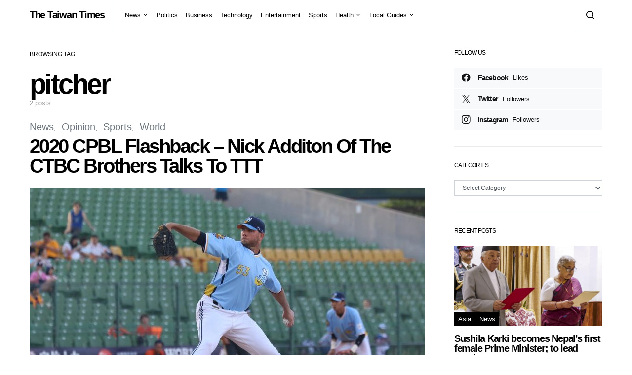

--- FILE ---
content_type: text/html; charset=UTF-8
request_url: https://thetaiwantimes.com/tag/pitcher/
body_size: 15605
content:
<!doctype html>
<html lang="en-US">
<head>
	<meta charset="UTF-8">
	<meta name="viewport" content="width=device-width, initial-scale=1">
	<link rel="profile" href="http://gmpg.org/xfn/11">

	<title>pitcher &#8211; The Taiwan Times</title>
<meta name='robots' content='max-image-preview:large' />
<link rel="amphtml" href="https://thetaiwantimes.com/tag/pitcher/amp/" /><meta name="generator" content="AMP for WP 1.1.9"/><link rel="alternate" type="application/rss+xml" title="The Taiwan Times &raquo; Feed" href="https://thetaiwantimes.com/feed/" />
<link rel="alternate" type="application/rss+xml" title="The Taiwan Times &raquo; Comments Feed" href="https://thetaiwantimes.com/comments/feed/" />
<link rel="alternate" type="application/rss+xml" title="The Taiwan Times &raquo; pitcher Tag Feed" href="https://thetaiwantimes.com/tag/pitcher/feed/" />
<style id='wp-img-auto-sizes-contain-inline-css'>
img:is([sizes=auto i],[sizes^="auto," i]){contain-intrinsic-size:3000px 1500px}
/*# sourceURL=wp-img-auto-sizes-contain-inline-css */
</style>
<link rel='stylesheet' id='dashicons-css' href='https://thetaiwantimes.com/wp-includes/css/dashicons.min.css?ver=053d487633cf6e381e163f73a02e93c9' media='all' />
<link rel='stylesheet' id='post-views-counter-frontend-css' href='https://thetaiwantimes.com/wp-content/plugins/post-views-counter/css/frontend.min.css?ver=1.5.9' media='all' />
<link rel='alternate stylesheet' id='powerkit-icons-css' href='https://thetaiwantimes.com/wp-content/plugins/powerkit/assets/fonts/powerkit-icons.woff?ver=3.0.4' as='font' type='font/wof' crossorigin />
<link rel='stylesheet' id='powerkit-css' href='https://thetaiwantimes.com/wp-content/plugins/powerkit/assets/css/powerkit.css?ver=3.0.4' media='all' />
<style id='wp-emoji-styles-inline-css'>

	img.wp-smiley, img.emoji {
		display: inline !important;
		border: none !important;
		box-shadow: none !important;
		height: 1em !important;
		width: 1em !important;
		margin: 0 0.07em !important;
		vertical-align: -0.1em !important;
		background: none !important;
		padding: 0 !important;
	}
/*# sourceURL=wp-emoji-styles-inline-css */
</style>
<style id='wp-block-library-inline-css'>
:root{--wp-block-synced-color:#7a00df;--wp-block-synced-color--rgb:122,0,223;--wp-bound-block-color:var(--wp-block-synced-color);--wp-editor-canvas-background:#ddd;--wp-admin-theme-color:#007cba;--wp-admin-theme-color--rgb:0,124,186;--wp-admin-theme-color-darker-10:#006ba1;--wp-admin-theme-color-darker-10--rgb:0,107,160.5;--wp-admin-theme-color-darker-20:#005a87;--wp-admin-theme-color-darker-20--rgb:0,90,135;--wp-admin-border-width-focus:2px}@media (min-resolution:192dpi){:root{--wp-admin-border-width-focus:1.5px}}.wp-element-button{cursor:pointer}:root .has-very-light-gray-background-color{background-color:#eee}:root .has-very-dark-gray-background-color{background-color:#313131}:root .has-very-light-gray-color{color:#eee}:root .has-very-dark-gray-color{color:#313131}:root .has-vivid-green-cyan-to-vivid-cyan-blue-gradient-background{background:linear-gradient(135deg,#00d084,#0693e3)}:root .has-purple-crush-gradient-background{background:linear-gradient(135deg,#34e2e4,#4721fb 50%,#ab1dfe)}:root .has-hazy-dawn-gradient-background{background:linear-gradient(135deg,#faaca8,#dad0ec)}:root .has-subdued-olive-gradient-background{background:linear-gradient(135deg,#fafae1,#67a671)}:root .has-atomic-cream-gradient-background{background:linear-gradient(135deg,#fdd79a,#004a59)}:root .has-nightshade-gradient-background{background:linear-gradient(135deg,#330968,#31cdcf)}:root .has-midnight-gradient-background{background:linear-gradient(135deg,#020381,#2874fc)}:root{--wp--preset--font-size--normal:16px;--wp--preset--font-size--huge:42px}.has-regular-font-size{font-size:1em}.has-larger-font-size{font-size:2.625em}.has-normal-font-size{font-size:var(--wp--preset--font-size--normal)}.has-huge-font-size{font-size:var(--wp--preset--font-size--huge)}.has-text-align-center{text-align:center}.has-text-align-left{text-align:left}.has-text-align-right{text-align:right}.has-fit-text{white-space:nowrap!important}#end-resizable-editor-section{display:none}.aligncenter{clear:both}.items-justified-left{justify-content:flex-start}.items-justified-center{justify-content:center}.items-justified-right{justify-content:flex-end}.items-justified-space-between{justify-content:space-between}.screen-reader-text{border:0;clip-path:inset(50%);height:1px;margin:-1px;overflow:hidden;padding:0;position:absolute;width:1px;word-wrap:normal!important}.screen-reader-text:focus{background-color:#ddd;clip-path:none;color:#444;display:block;font-size:1em;height:auto;left:5px;line-height:normal;padding:15px 23px 14px;text-decoration:none;top:5px;width:auto;z-index:100000}html :where(.has-border-color){border-style:solid}html :where([style*=border-top-color]){border-top-style:solid}html :where([style*=border-right-color]){border-right-style:solid}html :where([style*=border-bottom-color]){border-bottom-style:solid}html :where([style*=border-left-color]){border-left-style:solid}html :where([style*=border-width]){border-style:solid}html :where([style*=border-top-width]){border-top-style:solid}html :where([style*=border-right-width]){border-right-style:solid}html :where([style*=border-bottom-width]){border-bottom-style:solid}html :where([style*=border-left-width]){border-left-style:solid}html :where(img[class*=wp-image-]){height:auto;max-width:100%}:where(figure){margin:0 0 1em}html :where(.is-position-sticky){--wp-admin--admin-bar--position-offset:var(--wp-admin--admin-bar--height,0px)}@media screen and (max-width:600px){html :where(.is-position-sticky){--wp-admin--admin-bar--position-offset:0px}}

/*# sourceURL=wp-block-library-inline-css */
</style><style id='global-styles-inline-css'>
:root{--wp--preset--aspect-ratio--square: 1;--wp--preset--aspect-ratio--4-3: 4/3;--wp--preset--aspect-ratio--3-4: 3/4;--wp--preset--aspect-ratio--3-2: 3/2;--wp--preset--aspect-ratio--2-3: 2/3;--wp--preset--aspect-ratio--16-9: 16/9;--wp--preset--aspect-ratio--9-16: 9/16;--wp--preset--color--black: #000000;--wp--preset--color--cyan-bluish-gray: #abb8c3;--wp--preset--color--white: #ffffff;--wp--preset--color--pale-pink: #f78da7;--wp--preset--color--vivid-red: #cf2e2e;--wp--preset--color--luminous-vivid-orange: #ff6900;--wp--preset--color--luminous-vivid-amber: #fcb900;--wp--preset--color--light-green-cyan: #7bdcb5;--wp--preset--color--vivid-green-cyan: #00d084;--wp--preset--color--pale-cyan-blue: #8ed1fc;--wp--preset--color--vivid-cyan-blue: #0693e3;--wp--preset--color--vivid-purple: #9b51e0;--wp--preset--gradient--vivid-cyan-blue-to-vivid-purple: linear-gradient(135deg,rgb(6,147,227) 0%,rgb(155,81,224) 100%);--wp--preset--gradient--light-green-cyan-to-vivid-green-cyan: linear-gradient(135deg,rgb(122,220,180) 0%,rgb(0,208,130) 100%);--wp--preset--gradient--luminous-vivid-amber-to-luminous-vivid-orange: linear-gradient(135deg,rgb(252,185,0) 0%,rgb(255,105,0) 100%);--wp--preset--gradient--luminous-vivid-orange-to-vivid-red: linear-gradient(135deg,rgb(255,105,0) 0%,rgb(207,46,46) 100%);--wp--preset--gradient--very-light-gray-to-cyan-bluish-gray: linear-gradient(135deg,rgb(238,238,238) 0%,rgb(169,184,195) 100%);--wp--preset--gradient--cool-to-warm-spectrum: linear-gradient(135deg,rgb(74,234,220) 0%,rgb(151,120,209) 20%,rgb(207,42,186) 40%,rgb(238,44,130) 60%,rgb(251,105,98) 80%,rgb(254,248,76) 100%);--wp--preset--gradient--blush-light-purple: linear-gradient(135deg,rgb(255,206,236) 0%,rgb(152,150,240) 100%);--wp--preset--gradient--blush-bordeaux: linear-gradient(135deg,rgb(254,205,165) 0%,rgb(254,45,45) 50%,rgb(107,0,62) 100%);--wp--preset--gradient--luminous-dusk: linear-gradient(135deg,rgb(255,203,112) 0%,rgb(199,81,192) 50%,rgb(65,88,208) 100%);--wp--preset--gradient--pale-ocean: linear-gradient(135deg,rgb(255,245,203) 0%,rgb(182,227,212) 50%,rgb(51,167,181) 100%);--wp--preset--gradient--electric-grass: linear-gradient(135deg,rgb(202,248,128) 0%,rgb(113,206,126) 100%);--wp--preset--gradient--midnight: linear-gradient(135deg,rgb(2,3,129) 0%,rgb(40,116,252) 100%);--wp--preset--font-size--small: 13px;--wp--preset--font-size--medium: 20px;--wp--preset--font-size--large: 36px;--wp--preset--font-size--x-large: 42px;--wp--preset--spacing--20: 0.44rem;--wp--preset--spacing--30: 0.67rem;--wp--preset--spacing--40: 1rem;--wp--preset--spacing--50: 1.5rem;--wp--preset--spacing--60: 2.25rem;--wp--preset--spacing--70: 3.38rem;--wp--preset--spacing--80: 5.06rem;--wp--preset--shadow--natural: 6px 6px 9px rgba(0, 0, 0, 0.2);--wp--preset--shadow--deep: 12px 12px 50px rgba(0, 0, 0, 0.4);--wp--preset--shadow--sharp: 6px 6px 0px rgba(0, 0, 0, 0.2);--wp--preset--shadow--outlined: 6px 6px 0px -3px rgb(255, 255, 255), 6px 6px rgb(0, 0, 0);--wp--preset--shadow--crisp: 6px 6px 0px rgb(0, 0, 0);}:where(.is-layout-flex){gap: 0.5em;}:where(.is-layout-grid){gap: 0.5em;}body .is-layout-flex{display: flex;}.is-layout-flex{flex-wrap: wrap;align-items: center;}.is-layout-flex > :is(*, div){margin: 0;}body .is-layout-grid{display: grid;}.is-layout-grid > :is(*, div){margin: 0;}:where(.wp-block-columns.is-layout-flex){gap: 2em;}:where(.wp-block-columns.is-layout-grid){gap: 2em;}:where(.wp-block-post-template.is-layout-flex){gap: 1.25em;}:where(.wp-block-post-template.is-layout-grid){gap: 1.25em;}.has-black-color{color: var(--wp--preset--color--black) !important;}.has-cyan-bluish-gray-color{color: var(--wp--preset--color--cyan-bluish-gray) !important;}.has-white-color{color: var(--wp--preset--color--white) !important;}.has-pale-pink-color{color: var(--wp--preset--color--pale-pink) !important;}.has-vivid-red-color{color: var(--wp--preset--color--vivid-red) !important;}.has-luminous-vivid-orange-color{color: var(--wp--preset--color--luminous-vivid-orange) !important;}.has-luminous-vivid-amber-color{color: var(--wp--preset--color--luminous-vivid-amber) !important;}.has-light-green-cyan-color{color: var(--wp--preset--color--light-green-cyan) !important;}.has-vivid-green-cyan-color{color: var(--wp--preset--color--vivid-green-cyan) !important;}.has-pale-cyan-blue-color{color: var(--wp--preset--color--pale-cyan-blue) !important;}.has-vivid-cyan-blue-color{color: var(--wp--preset--color--vivid-cyan-blue) !important;}.has-vivid-purple-color{color: var(--wp--preset--color--vivid-purple) !important;}.has-black-background-color{background-color: var(--wp--preset--color--black) !important;}.has-cyan-bluish-gray-background-color{background-color: var(--wp--preset--color--cyan-bluish-gray) !important;}.has-white-background-color{background-color: var(--wp--preset--color--white) !important;}.has-pale-pink-background-color{background-color: var(--wp--preset--color--pale-pink) !important;}.has-vivid-red-background-color{background-color: var(--wp--preset--color--vivid-red) !important;}.has-luminous-vivid-orange-background-color{background-color: var(--wp--preset--color--luminous-vivid-orange) !important;}.has-luminous-vivid-amber-background-color{background-color: var(--wp--preset--color--luminous-vivid-amber) !important;}.has-light-green-cyan-background-color{background-color: var(--wp--preset--color--light-green-cyan) !important;}.has-vivid-green-cyan-background-color{background-color: var(--wp--preset--color--vivid-green-cyan) !important;}.has-pale-cyan-blue-background-color{background-color: var(--wp--preset--color--pale-cyan-blue) !important;}.has-vivid-cyan-blue-background-color{background-color: var(--wp--preset--color--vivid-cyan-blue) !important;}.has-vivid-purple-background-color{background-color: var(--wp--preset--color--vivid-purple) !important;}.has-black-border-color{border-color: var(--wp--preset--color--black) !important;}.has-cyan-bluish-gray-border-color{border-color: var(--wp--preset--color--cyan-bluish-gray) !important;}.has-white-border-color{border-color: var(--wp--preset--color--white) !important;}.has-pale-pink-border-color{border-color: var(--wp--preset--color--pale-pink) !important;}.has-vivid-red-border-color{border-color: var(--wp--preset--color--vivid-red) !important;}.has-luminous-vivid-orange-border-color{border-color: var(--wp--preset--color--luminous-vivid-orange) !important;}.has-luminous-vivid-amber-border-color{border-color: var(--wp--preset--color--luminous-vivid-amber) !important;}.has-light-green-cyan-border-color{border-color: var(--wp--preset--color--light-green-cyan) !important;}.has-vivid-green-cyan-border-color{border-color: var(--wp--preset--color--vivid-green-cyan) !important;}.has-pale-cyan-blue-border-color{border-color: var(--wp--preset--color--pale-cyan-blue) !important;}.has-vivid-cyan-blue-border-color{border-color: var(--wp--preset--color--vivid-cyan-blue) !important;}.has-vivid-purple-border-color{border-color: var(--wp--preset--color--vivid-purple) !important;}.has-vivid-cyan-blue-to-vivid-purple-gradient-background{background: var(--wp--preset--gradient--vivid-cyan-blue-to-vivid-purple) !important;}.has-light-green-cyan-to-vivid-green-cyan-gradient-background{background: var(--wp--preset--gradient--light-green-cyan-to-vivid-green-cyan) !important;}.has-luminous-vivid-amber-to-luminous-vivid-orange-gradient-background{background: var(--wp--preset--gradient--luminous-vivid-amber-to-luminous-vivid-orange) !important;}.has-luminous-vivid-orange-to-vivid-red-gradient-background{background: var(--wp--preset--gradient--luminous-vivid-orange-to-vivid-red) !important;}.has-very-light-gray-to-cyan-bluish-gray-gradient-background{background: var(--wp--preset--gradient--very-light-gray-to-cyan-bluish-gray) !important;}.has-cool-to-warm-spectrum-gradient-background{background: var(--wp--preset--gradient--cool-to-warm-spectrum) !important;}.has-blush-light-purple-gradient-background{background: var(--wp--preset--gradient--blush-light-purple) !important;}.has-blush-bordeaux-gradient-background{background: var(--wp--preset--gradient--blush-bordeaux) !important;}.has-luminous-dusk-gradient-background{background: var(--wp--preset--gradient--luminous-dusk) !important;}.has-pale-ocean-gradient-background{background: var(--wp--preset--gradient--pale-ocean) !important;}.has-electric-grass-gradient-background{background: var(--wp--preset--gradient--electric-grass) !important;}.has-midnight-gradient-background{background: var(--wp--preset--gradient--midnight) !important;}.has-small-font-size{font-size: var(--wp--preset--font-size--small) !important;}.has-medium-font-size{font-size: var(--wp--preset--font-size--medium) !important;}.has-large-font-size{font-size: var(--wp--preset--font-size--large) !important;}.has-x-large-font-size{font-size: var(--wp--preset--font-size--x-large) !important;}
/*# sourceURL=global-styles-inline-css */
</style>

<style id='classic-theme-styles-inline-css'>
/*! This file is auto-generated */
.wp-block-button__link{color:#fff;background-color:#32373c;border-radius:9999px;box-shadow:none;text-decoration:none;padding:calc(.667em + 2px) calc(1.333em + 2px);font-size:1.125em}.wp-block-file__button{background:#32373c;color:#fff;text-decoration:none}
/*# sourceURL=/wp-includes/css/classic-themes.min.css */
</style>
<link rel='stylesheet' id='advanced-popups-css' href='https://thetaiwantimes.com/wp-content/plugins/advanced-popups/public/css/advanced-popups-public.css?ver=1.2.2' media='all' />
<link rel='stylesheet' id='powerkit-author-box-css' href='https://thetaiwantimes.com/wp-content/plugins/powerkit/modules/author-box/public/css/public-powerkit-author-box.css?ver=3.0.4' media='all' />
<link rel='stylesheet' id='powerkit-basic-elements-css' href='https://thetaiwantimes.com/wp-content/plugins/powerkit/modules/basic-elements/public/css/public-powerkit-basic-elements.css?ver=3.0.4' media='screen' />
<link rel='stylesheet' id='powerkit-content-formatting-css' href='https://thetaiwantimes.com/wp-content/plugins/powerkit/modules/content-formatting/public/css/public-powerkit-content-formatting.css?ver=3.0.4' media='all' />
<link rel='stylesheet' id='powerkit-сontributors-css' href='https://thetaiwantimes.com/wp-content/plugins/powerkit/modules/contributors/public/css/public-powerkit-contributors.css?ver=3.0.4' media='all' />
<link rel='stylesheet' id='powerkit-facebook-css' href='https://thetaiwantimes.com/wp-content/plugins/powerkit/modules/facebook/public/css/public-powerkit-facebook.css?ver=3.0.4' media='all' />
<link rel='stylesheet' id='powerkit-featured-categories-css' href='https://thetaiwantimes.com/wp-content/plugins/powerkit/modules/featured-categories/public/css/public-powerkit-featured-categories.css?ver=3.0.4' media='all' />
<link rel='stylesheet' id='powerkit-inline-posts-css' href='https://thetaiwantimes.com/wp-content/plugins/powerkit/modules/inline-posts/public/css/public-powerkit-inline-posts.css?ver=3.0.4' media='all' />
<link rel='stylesheet' id='powerkit-instagram-css' href='https://thetaiwantimes.com/wp-content/plugins/powerkit/modules/instagram/public/css/public-powerkit-instagram.css?ver=3.0.4' media='all' />
<link rel='stylesheet' id='powerkit-justified-gallery-css' href='https://thetaiwantimes.com/wp-content/plugins/powerkit/modules/justified-gallery/public/css/public-powerkit-justified-gallery.css?ver=3.0.4' media='all' />
<link rel='stylesheet' id='powerkit-lazyload-css' href='https://thetaiwantimes.com/wp-content/plugins/powerkit/modules/lazyload/public/css/public-powerkit-lazyload.css?ver=3.0.4' media='all' />
<link rel='stylesheet' id='glightbox-css' href='https://thetaiwantimes.com/wp-content/plugins/powerkit/modules/lightbox/public/css/glightbox.min.css?ver=3.0.4' media='all' />
<link rel='stylesheet' id='powerkit-lightbox-css' href='https://thetaiwantimes.com/wp-content/plugins/powerkit/modules/lightbox/public/css/public-powerkit-lightbox.css?ver=3.0.4' media='all' />
<link rel='stylesheet' id='powerkit-opt-in-forms-css' href='https://thetaiwantimes.com/wp-content/plugins/powerkit/modules/opt-in-forms/public/css/public-powerkit-opt-in-forms.css?ver=3.0.4' media='all' />
<link rel='stylesheet' id='powerkit-pinterest-css' href='https://thetaiwantimes.com/wp-content/plugins/powerkit/modules/pinterest/public/css/public-powerkit-pinterest.css?ver=3.0.4' media='all' />
<link rel='stylesheet' id='powerkit-scroll-to-top-css' href='https://thetaiwantimes.com/wp-content/plugins/powerkit/modules/scroll-to-top/public/css/public-powerkit-scroll-to-top.css?ver=3.0.4' media='all' />
<link rel='stylesheet' id='powerkit-share-buttons-css' href='https://thetaiwantimes.com/wp-content/plugins/powerkit/modules/share-buttons/public/css/public-powerkit-share-buttons.css?ver=3.0.4' media='all' />
<link rel='stylesheet' id='powerkit-slider-gallery-css' href='https://thetaiwantimes.com/wp-content/plugins/powerkit/modules/slider-gallery/public/css/public-powerkit-slider-gallery.css?ver=3.0.4' media='all' />
<link rel='stylesheet' id='powerkit-social-links-css' href='https://thetaiwantimes.com/wp-content/plugins/powerkit/modules/social-links/public/css/public-powerkit-social-links.css?ver=3.0.4' media='all' />
<link rel='stylesheet' id='powerkit-twitter-css' href='https://thetaiwantimes.com/wp-content/plugins/powerkit/modules/twitter/public/css/public-powerkit-twitter.css?ver=3.0.4' media='all' />
<link rel='stylesheet' id='powerkit-widget-about-css' href='https://thetaiwantimes.com/wp-content/plugins/powerkit/modules/widget-about/public/css/public-powerkit-widget-about.css?ver=3.0.4' media='all' />
<link rel='stylesheet' id='ppress-frontend-css' href='https://thetaiwantimes.com/wp-content/plugins/wp-user-avatar/assets/css/frontend.min.css?ver=4.16.8' media='all' />
<link rel='stylesheet' id='ppress-flatpickr-css' href='https://thetaiwantimes.com/wp-content/plugins/wp-user-avatar/assets/flatpickr/flatpickr.min.css?ver=4.16.8' media='all' />
<link rel='stylesheet' id='ppress-select2-css' href='https://thetaiwantimes.com/wp-content/plugins/wp-user-avatar/assets/select2/select2.min.css?ver=053d487633cf6e381e163f73a02e93c9' media='all' />
<link rel='stylesheet' id='csco-styles-css' href='https://thetaiwantimes.com/wp-content/themes/spotlight/style.css?ver=1.0.9' media='all' />
<link rel='stylesheet' id='searchwp-live-search-css' href='https://thetaiwantimes.com/wp-content/plugins/searchwp-live-ajax-search/assets/styles/style.min.css?ver=1.8.6' media='all' />
<style id='searchwp-live-search-inline-css'>
.searchwp-live-search-result .searchwp-live-search-result--title a {
  font-size: 16px;
}
.searchwp-live-search-result .searchwp-live-search-result--price {
  font-size: 14px;
}
.searchwp-live-search-result .searchwp-live-search-result--add-to-cart .button {
  font-size: 14px;
}

/*# sourceURL=searchwp-live-search-inline-css */
</style>
<link rel='stylesheet' id='csco_child_css-css' href='https://thetaiwantimes.com/wp-content/themes/spotlight-child/style.css?ver=1.0.9' media='all' />
<script src="https://thetaiwantimes.com/wp-includes/js/jquery/jquery.min.js?ver=3.7.1" id="jquery-core-js"></script>
<script src="https://thetaiwantimes.com/wp-includes/js/jquery/jquery-migrate.min.js?ver=3.4.1" id="jquery-migrate-js"></script>
<script src="https://thetaiwantimes.com/wp-content/plugins/advanced-popups/public/js/advanced-popups-public.js?ver=1.2.2" id="advanced-popups-js"></script>
<script src="https://thetaiwantimes.com/wp-content/plugins/wp-user-avatar/assets/flatpickr/flatpickr.min.js?ver=4.16.8" id="ppress-flatpickr-js"></script>
<script src="https://thetaiwantimes.com/wp-content/plugins/wp-user-avatar/assets/select2/select2.min.js?ver=4.16.8" id="ppress-select2-js"></script>
<link rel="https://api.w.org/" href="https://thetaiwantimes.com/wp-json/" /><link rel="alternate" title="JSON" type="application/json" href="https://thetaiwantimes.com/wp-json/wp/v2/tags/1159" /><link rel="EditURI" type="application/rsd+xml" title="RSD" href="https://thetaiwantimes.com/xmlrpc.php?rsd" />

		<link rel="preload" href="https://thetaiwantimes.com/wp-content/plugins/advanced-popups/fonts/advanced-popups-icons.woff" as="font" type="font/woff" crossorigin>
		<meta name="google-site-verification" content="sDLPOnyI-GG8QqUdle67cip64H9Bg39W-RRNzgzggMk" />
<meta name="google-site-verification" content="uZRVaCe6q6L_Y1UMfu0geM3jzpp14H47d7v8IlPFAho" />

<!-- Global site tag (gtag.js) - Google Analytics -->
<script async src="https://www.googletagmanager.com/gtag/js?id=UA-144230386-1"></script>
<script>
  window.dataLayer = window.dataLayer || [];
  function gtag(){dataLayer.push(arguments);}
  gtag('js', new Date());

  gtag('config', 'UA-144230386-1');
</script><link rel="icon" href="https://thetaiwantimes.com/wp-content/uploads/2020/04/cropped-taiwan-1-32x32.png" sizes="32x32" />
<link rel="icon" href="https://thetaiwantimes.com/wp-content/uploads/2020/04/cropped-taiwan-1-192x192.png" sizes="192x192" />
<link rel="apple-touch-icon" href="https://thetaiwantimes.com/wp-content/uploads/2020/04/cropped-taiwan-1-180x180.png" />
<meta name="msapplication-TileImage" content="https://thetaiwantimes.com/wp-content/uploads/2020/04/cropped-taiwan-1-270x270.png" />
		<style id="wp-custom-css">
			div.entry-container > div.entry-content-wrap > div {
	white-space: pre-wrap;
}		</style>
		<style id="kirki-inline-styles">a:hover, .entry-content a, .must-log-in a, blockquote:before, .cs-bg-dark .footer-title, .cs-bg-dark .pk-social-links-scheme-bold:not(.pk-social-links-scheme-light-rounded) .pk-social-links-link .pk-social-links-icon{color:#0ADEA9;}.wp-block-button .wp-block-button__link:not(.has-background), button, .button, input[type="button"], input[type="reset"], input[type="submit"], .cs-bg-dark .pk-social-links-scheme-light-rounded .pk-social-links-link:hover .pk-social-links-icon, article .cs-overlay .post-categories a:hover, .post-format-icon > a:hover, .cs-list-articles > li > a:hover:before, .pk-bg-primary, .pk-button-primary, .pk-badge-primary, h2.pk-heading-numbered:before, .pk-post-item .pk-post-thumbnail a:hover .pk-post-number, .post-comments-show button{background-color:#0ADEA9;}article.cs-video-wrap .cs-video-controls .cs-player-control:hover{background-color:#0ADEA9;}.pk-bg-overlay, .pk-zoom-icon-popup:after{background-color:rgba(0,0,0,0.25);}.navbar-primary, .header-default .offcanvas-header{background-color:#FFFFFF;}.navbar-nav .sub-menu, .navbar-nav .cs-mega-menu-has-categories .cs-mm-categories, .navbar-primary .navbar-dropdown-container{background-color:#000000;}.navbar-nav > li.menu-item-has-children > .sub-menu:after, .navbar-primary .navbar-dropdown-container:after{border-bottom-color:#000000;}.site-footer{background-color:#000000;}body{font-family:-apple-system, BlinkMacSystemFont, "Segoe UI", Roboto, Oxygen-Sans, Ubuntu, Cantarell, "Helvetica Neue", sans-serif;font-size:1rem;font-weight:400;}.cs-font-primary, button, .button, input[type="button"], input[type="reset"], input[type="submit"], .no-comments, .text-action, .cs-link-more, .share-total, .nav-links, .comment-reply-link, .post-tags a, .post-sidebar-tags a, .tagcloud a, .read-more, .navigation.pagination .nav-links > span, .navigation.pagination .nav-links > a, .pk-font-primary, .navbar-dropdown-btn-follow{font-family:-apple-system, BlinkMacSystemFont, "Segoe UI", Roboto, Oxygen-Sans, Ubuntu, Cantarell, "Helvetica Neue", sans-serif;font-size:0.875rem;font-weight:700;letter-spacing:-0.037em;text-transform:none;}label, .cs-font-secondary, .post-meta, .archive-count, .page-subtitle, .site-description, figcaption, .wp-block-image figcaption, .wp-block-audio figcaption, .wp-block-embed figcaption, .wp-block-pullquote cite, .wp-block-pullquote footer, .wp-block-pullquote .wp-block-pullquote__citation, .wp-block-quote cite, .post-format-icon, .comment-metadata, .says, .logged-in-as, .must-log-in, .wp-caption-text, .widget_rss ul li .rss-date, blockquote cite, div[class*="meta-"], span[class*="meta-"], small, .post-sidebar-shares .total-shares, .cs-breadcrumbs, .cs-homepage-category-count, .pk-font-secondary{font-family:-apple-system, BlinkMacSystemFont, "Segoe UI", Roboto, Oxygen-Sans, Ubuntu, Cantarell, "Helvetica Neue", sans-serif;font-size:0.8125rem;font-weight:400;text-transform:none;}.entry-content{font-family:inherit;font-size:inherit;font-weight:inherit;letter-spacing:inherit;}h1, h2, h3, h4, h5, h6, .h1, .h2, .h3, .h4, .h5, .h6, .site-title, .comment-author .fn, blockquote, .wp-block-quote, .wp-block-cover .wp-block-cover-image-text, .wp-block-cover .wp-block-cover-text, .wp-block-cover h2, .wp-block-cover-image .wp-block-cover-image-text, .wp-block-cover-image .wp-block-cover-text, .wp-block-cover-image h2, .wp-block-pullquote p, p.has-drop-cap:not(:focus):first-letter, .pk-font-heading, .post-sidebar-date .reader-text{font-family:-apple-system, BlinkMacSystemFont, "Segoe UI", Roboto, Oxygen-Sans, Ubuntu, Cantarell, "Helvetica Neue", sans-serif;font-weight:700;letter-spacing:-0.063em;text-transform:none;}.title-block, .pk-font-block{font-family:-apple-system, BlinkMacSystemFont, "Segoe UI", Roboto, Oxygen-Sans, Ubuntu, Cantarell, "Helvetica Neue", sans-serif;font-size:0.75rem;font-weight:400;text-transform:uppercase;color:#000000;}.navbar-nav > li > a, .cs-mega-menu-child > a, .widget_archive li, .widget_categories li, .widget_meta li a, .widget_nav_menu .menu > li > a, .widget_pages .page_item a{font-family:-apple-system, BlinkMacSystemFont, "Segoe UI", Roboto, Oxygen-Sans, Ubuntu, Cantarell, "Helvetica Neue", sans-serif;font-size:0.8125rem;font-weight:400;text-transform:none;}.navbar-nav .sub-menu > li > a, .widget_categories .children li a, .widget_nav_menu .sub-menu > li > a{font-family:-apple-system, BlinkMacSystemFont, "Segoe UI", Roboto, Oxygen-Sans, Ubuntu, Cantarell, "Helvetica Neue", sans-serif;font-size:0.8125rem;font-weight:400;text-transform:none;}@media (max-width: 1019px){.header-default .navbar-primary{background-color:#0ADEA9;}.header-default .navbar-primary .navbar-wrap{border-color:#0ADEA9;}}</style></head>

<body class="archive tag tag-pitcher tag-1159 wp-embed-responsive wp-theme-spotlight wp-child-theme-spotlight-child cs-page-layout-right header-default navbar-sticky-enabled navbar-smart-enabled sticky-sidebar-enabled stick-to-bottom block-align-enabled">

	<div class="site-overlay"></div>

	<div class="offcanvas">

		<div class="offcanvas-header">

			
			<nav class="navbar navbar-offcanvas">

									<a class="offcanvas-brand site-title" href="https://thetaiwantimes.com/" rel="home">The Taiwan Times</a>
					
				<button type="button" class="toggle-offcanvas button-round">
					<i class="cs-icon cs-icon-x"></i>
				</button>

			</nav>

			
		</div>

		<aside class="offcanvas-sidebar">
			<div class="offcanvas-inner">
				<div class="widget widget_nav_menu cs-d-lg-none"><div class="menu-main-navigation-container"><ul id="menu-main-navigation" class="menu"><li id="menu-item-445" class="menu-item menu-item-type-taxonomy menu-item-object-category menu-item-has-children menu-item-445"><a href="https://thetaiwantimes.com/category/news/">News</a>
<ul class="sub-menu">
	<li id="menu-item-1111" class="menu-item menu-item-type-taxonomy menu-item-object-category menu-item-1111"><a href="https://thetaiwantimes.com/category/asia/">Asia</a></li>
	<li id="menu-item-1657" class="menu-item menu-item-type-taxonomy menu-item-object-category menu-item-1657"><a href="https://thetaiwantimes.com/category/bs-world/">World</a></li>
	<li id="menu-item-1656" class="menu-item menu-item-type-taxonomy menu-item-object-category menu-item-1656"><a href="https://thetaiwantimes.com/category/opinion/">Opinion</a></li>
</ul>
</li>
<li id="menu-item-217" class="menu-item menu-item-type-taxonomy menu-item-object-category menu-item-217"><a href="https://thetaiwantimes.com/category/bs-politics/">Politics</a></li>
<li id="menu-item-459" class="menu-item menu-item-type-taxonomy menu-item-object-category menu-item-459"><a href="https://thetaiwantimes.com/category/business/">Business</a></li>
<li id="menu-item-10674" class="menu-item menu-item-type-taxonomy menu-item-object-category menu-item-10674"><a href="https://thetaiwantimes.com/category/technology/">Technology</a></li>
<li id="menu-item-220" class="menu-item menu-item-type-taxonomy menu-item-object-category menu-item-220"><a href="https://thetaiwantimes.com/category/bs-entertainment/">Entertainment</a></li>
<li id="menu-item-221" class="menu-item menu-item-type-taxonomy menu-item-object-category menu-item-221"><a href="https://thetaiwantimes.com/category/bs-sports/">Sports</a></li>
<li id="menu-item-1658" class="menu-item menu-item-type-taxonomy menu-item-object-category menu-item-has-children menu-item-1658"><a href="https://thetaiwantimes.com/category/health/">Health</a>
<ul class="sub-menu">
	<li id="menu-item-2387" class="menu-item menu-item-type-taxonomy menu-item-object-category menu-item-2387"><a href="https://thetaiwantimes.com/category/covid19/">COVID-19</a></li>
</ul>
</li>
<li id="menu-item-2978" class="menu-item menu-item-type-taxonomy menu-item-object-category menu-item-has-children menu-item-2978"><a href="https://thetaiwantimes.com/category/local_guides/">Local Guides</a>
<ul class="sub-menu">
	<li id="menu-item-3001" class="menu-item menu-item-type-taxonomy menu-item-object-category menu-item-has-children menu-item-3001"><a href="https://thetaiwantimes.com/category/northern_taiwan/">Northern Taiwan</a>
	<ul class="sub-menu">
		<li id="menu-item-2984" class="menu-item menu-item-type-taxonomy menu-item-object-category menu-item-2984"><a href="https://thetaiwantimes.com/category/local_guides/keelung/">Keelung</a></li>
		<li id="menu-item-2993" class="menu-item menu-item-type-taxonomy menu-item-object-category menu-item-2993"><a href="https://thetaiwantimes.com/category/local_guides/taipei/">Taipei</a></li>
		<li id="menu-item-2988" class="menu-item menu-item-type-taxonomy menu-item-object-category menu-item-2988"><a href="https://thetaiwantimes.com/category/local_guides/new-taipei/">New Taipei</a></li>
		<li id="menu-item-2995" class="menu-item menu-item-type-taxonomy menu-item-object-category menu-item-2995"><a href="https://thetaiwantimes.com/category/local_guides/taoyuan/">Taoyuan</a></li>
		<li id="menu-item-2981" class="menu-item menu-item-type-taxonomy menu-item-object-category menu-item-2981"><a href="https://thetaiwantimes.com/category/local_guides/hsinchu/">Hsinchu</a></li>
		<li id="menu-item-2986" class="menu-item menu-item-type-taxonomy menu-item-object-category menu-item-2986"><a href="https://thetaiwantimes.com/category/local_guides/miaoli/">Miaoli</a></li>
	</ul>
</li>
	<li id="menu-item-2999" class="menu-item menu-item-type-taxonomy menu-item-object-category menu-item-has-children menu-item-2999"><a href="https://thetaiwantimes.com/category/central_taiwan/">Central Taiwan</a>
	<ul class="sub-menu">
		<li id="menu-item-2991" class="menu-item menu-item-type-taxonomy menu-item-object-category menu-item-2991"><a href="https://thetaiwantimes.com/category/local_guides/taichung/">Taichung</a></li>
		<li id="menu-item-2979" class="menu-item menu-item-type-taxonomy menu-item-object-category menu-item-2979"><a href="https://thetaiwantimes.com/category/local_guides/changhua/">Changhua</a></li>
		<li id="menu-item-2997" class="menu-item menu-item-type-taxonomy menu-item-object-category menu-item-2997"><a href="https://thetaiwantimes.com/category/local_guides/yunlin/">Yunlin</a></li>
		<li id="menu-item-2987" class="menu-item menu-item-type-taxonomy menu-item-object-category menu-item-2987"><a href="https://thetaiwantimes.com/category/local_guides/nantou/">Nantou</a></li>
	</ul>
</li>
	<li id="menu-item-3003" class="menu-item menu-item-type-taxonomy menu-item-object-category menu-item-has-children menu-item-3003"><a href="https://thetaiwantimes.com/category/southern_taiwan/">Southern Taiwan</a>
	<ul class="sub-menu">
		<li id="menu-item-2980" class="menu-item menu-item-type-taxonomy menu-item-object-category menu-item-2980"><a href="https://thetaiwantimes.com/category/local_guides/chiayi/">Chiayi</a></li>
		<li id="menu-item-2992" class="menu-item menu-item-type-taxonomy menu-item-object-category menu-item-2992"><a href="https://thetaiwantimes.com/category/local_guides/tainan/">Tainan</a></li>
		<li id="menu-item-2983" class="menu-item menu-item-type-taxonomy menu-item-object-category menu-item-2983"><a href="https://thetaiwantimes.com/category/local_guides/kaohsiung/">Kaohsiung</a></li>
		<li id="menu-item-2990" class="menu-item menu-item-type-taxonomy menu-item-object-category menu-item-2990"><a href="https://thetaiwantimes.com/category/local_guides/pingtung/">Pingtung</a></li>
	</ul>
</li>
	<li id="menu-item-3000" class="menu-item menu-item-type-taxonomy menu-item-object-category menu-item-has-children menu-item-3000"><a href="https://thetaiwantimes.com/category/eastern_taiwan/">Eastern Taiwan</a>
	<ul class="sub-menu">
		<li id="menu-item-2996" class="menu-item menu-item-type-taxonomy menu-item-object-category menu-item-2996"><a href="https://thetaiwantimes.com/category/local_guides/yilan/">Yilan</a></li>
		<li id="menu-item-2982" class="menu-item menu-item-type-taxonomy menu-item-object-category menu-item-2982"><a href="https://thetaiwantimes.com/category/local_guides/hualien/">Hualien</a></li>
		<li id="menu-item-2994" class="menu-item menu-item-type-taxonomy menu-item-object-category menu-item-2994"><a href="https://thetaiwantimes.com/category/local_guides/taitung/">Taitung</a></li>
	</ul>
</li>
	<li id="menu-item-3002" class="menu-item menu-item-type-taxonomy menu-item-object-category menu-item-has-children menu-item-3002"><a href="https://thetaiwantimes.com/category/outlying_islands/">Outlying Islands</a>
	<ul class="sub-menu">
		<li id="menu-item-2985" class="menu-item menu-item-type-taxonomy menu-item-object-category menu-item-2985"><a href="https://thetaiwantimes.com/category/local_guides/kinmen/">Kinmen</a></li>
		<li id="menu-item-2989" class="menu-item menu-item-type-taxonomy menu-item-object-category menu-item-2989"><a href="https://thetaiwantimes.com/category/local_guides/penghu/">Penghu</a></li>
	</ul>
</li>
</ul>
</li>
</ul></div></div>
							</div>
		</aside>
	</div>

<div id="page" class="site">

	
	<div class="site-inner">

		
		<header id="masthead" class="site-header">

			
			

<nav class="navbar navbar-primary">

	
	<div class="navbar-wrap ">

		<div class="navbar-container">

			<div class="navbar-content">

						<button type="button" class="navbar-toggle-offcanvas toggle-offcanvas  cs-d-lg-none">
			<i class="cs-icon cs-icon-menu"></i>
		</button>
					<a class="navbar-brand navbar-brand-mobile site-title" href="https://thetaiwantimes.com/" rel="home">The Taiwan Times</a>
						<a class="navbar-brand site-title" href="https://thetaiwantimes.com/" rel="home">The Taiwan Times</a>
			<ul id="menu-main-navigation-1" class="navbar-nav  cs-navbar-nav-submenu-dark"><li class="menu-item menu-item-type-taxonomy menu-item-object-category menu-item-has-children menu-item-445 cs-mega-menu cs-mega-menu-has-categories"><a href="https://thetaiwantimes.com/category/news/">News</a>						<div class="sub-menu">
							<div class="cs-mm-content">
								<ul class="cs-mm-categories">
																				<li class="menu-item menu-item-type-taxonomy menu-item-object-category menu-item-1111 cs-mega-menu-has-child-category cs-mega-menu-child">
												<a href="https://thetaiwantimes.com/category/asia/" data-cat="235" data-type="category" data-numberposts="4">Asia</a>											</li>
																					<li class="menu-item menu-item-type-taxonomy menu-item-object-category menu-item-1657 cs-mega-menu-has-child-category cs-mega-menu-child">
												<a href="https://thetaiwantimes.com/category/bs-world/" data-cat="14" data-type="category" data-numberposts="4">World</a>											</li>
																					<li class="menu-item menu-item-type-taxonomy menu-item-object-category menu-item-1656 cs-mega-menu-has-child-category cs-mega-menu-child">
												<a href="https://thetaiwantimes.com/category/opinion/" data-cat="375" data-type="category" data-numberposts="4">Opinion</a>											</li>
																		</ul>

								<div class="cs-mm-posts-container">
																					<div class="cs-mm-posts" data-cat="235"></div>
																							<div class="cs-mm-posts" data-cat="14"></div>
																							<div class="cs-mm-posts" data-cat="375"></div>
																			</div>
							</div>
						</div>
					</li>
<li class="menu-item menu-item-type-taxonomy menu-item-object-category menu-item-217"><a href="https://thetaiwantimes.com/category/bs-politics/">Politics</a></li>
<li class="menu-item menu-item-type-taxonomy menu-item-object-category menu-item-459"><a href="https://thetaiwantimes.com/category/business/">Business</a></li>
<li class="menu-item menu-item-type-taxonomy menu-item-object-category menu-item-10674"><a href="https://thetaiwantimes.com/category/technology/">Technology</a></li>
<li class="menu-item menu-item-type-taxonomy menu-item-object-category menu-item-220"><a href="https://thetaiwantimes.com/category/bs-entertainment/">Entertainment</a></li>
<li class="menu-item menu-item-type-taxonomy menu-item-object-category menu-item-221"><a href="https://thetaiwantimes.com/category/bs-sports/">Sports</a></li>
<li class="menu-item menu-item-type-taxonomy menu-item-object-category menu-item-has-children menu-item-1658"><a href="https://thetaiwantimes.com/category/health/">Health</a>
<ul class="sub-menu">
	<li class="menu-item menu-item-type-taxonomy menu-item-object-category menu-item-2387"><a href="https://thetaiwantimes.com/category/covid19/">COVID-19</a></li>
</ul>
</li>
<li class="menu-item menu-item-type-taxonomy menu-item-object-category menu-item-has-children menu-item-2978"><a href="https://thetaiwantimes.com/category/local_guides/">Local Guides</a>
<ul class="sub-menu">
	<li class="menu-item menu-item-type-taxonomy menu-item-object-category menu-item-has-children menu-item-3001"><a href="https://thetaiwantimes.com/category/northern_taiwan/">Northern Taiwan</a>
	<ul class="sub-menu">
		<li class="menu-item menu-item-type-taxonomy menu-item-object-category menu-item-2984"><a href="https://thetaiwantimes.com/category/local_guides/keelung/">Keelung</a></li>
		<li class="menu-item menu-item-type-taxonomy menu-item-object-category menu-item-2993"><a href="https://thetaiwantimes.com/category/local_guides/taipei/">Taipei</a></li>
		<li class="menu-item menu-item-type-taxonomy menu-item-object-category menu-item-2988"><a href="https://thetaiwantimes.com/category/local_guides/new-taipei/">New Taipei</a></li>
		<li class="menu-item menu-item-type-taxonomy menu-item-object-category menu-item-2995"><a href="https://thetaiwantimes.com/category/local_guides/taoyuan/">Taoyuan</a></li>
		<li class="menu-item menu-item-type-taxonomy menu-item-object-category menu-item-2981"><a href="https://thetaiwantimes.com/category/local_guides/hsinchu/">Hsinchu</a></li>
		<li class="menu-item menu-item-type-taxonomy menu-item-object-category menu-item-2986"><a href="https://thetaiwantimes.com/category/local_guides/miaoli/">Miaoli</a></li>
	</ul>
</li>
	<li class="menu-item menu-item-type-taxonomy menu-item-object-category menu-item-has-children menu-item-2999"><a href="https://thetaiwantimes.com/category/central_taiwan/">Central Taiwan</a>
	<ul class="sub-menu">
		<li class="menu-item menu-item-type-taxonomy menu-item-object-category menu-item-2991"><a href="https://thetaiwantimes.com/category/local_guides/taichung/">Taichung</a></li>
		<li class="menu-item menu-item-type-taxonomy menu-item-object-category menu-item-2979"><a href="https://thetaiwantimes.com/category/local_guides/changhua/">Changhua</a></li>
		<li class="menu-item menu-item-type-taxonomy menu-item-object-category menu-item-2997"><a href="https://thetaiwantimes.com/category/local_guides/yunlin/">Yunlin</a></li>
		<li class="menu-item menu-item-type-taxonomy menu-item-object-category menu-item-2987"><a href="https://thetaiwantimes.com/category/local_guides/nantou/">Nantou</a></li>
	</ul>
</li>
	<li class="menu-item menu-item-type-taxonomy menu-item-object-category menu-item-has-children menu-item-3003"><a href="https://thetaiwantimes.com/category/southern_taiwan/">Southern Taiwan</a>
	<ul class="sub-menu">
		<li class="menu-item menu-item-type-taxonomy menu-item-object-category menu-item-2980"><a href="https://thetaiwantimes.com/category/local_guides/chiayi/">Chiayi</a></li>
		<li class="menu-item menu-item-type-taxonomy menu-item-object-category menu-item-2992"><a href="https://thetaiwantimes.com/category/local_guides/tainan/">Tainan</a></li>
		<li class="menu-item menu-item-type-taxonomy menu-item-object-category menu-item-2983"><a href="https://thetaiwantimes.com/category/local_guides/kaohsiung/">Kaohsiung</a></li>
		<li class="menu-item menu-item-type-taxonomy menu-item-object-category menu-item-2990"><a href="https://thetaiwantimes.com/category/local_guides/pingtung/">Pingtung</a></li>
	</ul>
</li>
	<li class="menu-item menu-item-type-taxonomy menu-item-object-category menu-item-has-children menu-item-3000"><a href="https://thetaiwantimes.com/category/eastern_taiwan/">Eastern Taiwan</a>
	<ul class="sub-menu">
		<li class="menu-item menu-item-type-taxonomy menu-item-object-category menu-item-2996"><a href="https://thetaiwantimes.com/category/local_guides/yilan/">Yilan</a></li>
		<li class="menu-item menu-item-type-taxonomy menu-item-object-category menu-item-2982"><a href="https://thetaiwantimes.com/category/local_guides/hualien/">Hualien</a></li>
		<li class="menu-item menu-item-type-taxonomy menu-item-object-category menu-item-2994"><a href="https://thetaiwantimes.com/category/local_guides/taitung/">Taitung</a></li>
	</ul>
</li>
	<li class="menu-item menu-item-type-taxonomy menu-item-object-category menu-item-has-children menu-item-3002"><a href="https://thetaiwantimes.com/category/outlying_islands/">Outlying Islands</a>
	<ul class="sub-menu">
		<li class="menu-item menu-item-type-taxonomy menu-item-object-category menu-item-2985"><a href="https://thetaiwantimes.com/category/local_guides/kinmen/">Kinmen</a></li>
		<li class="menu-item menu-item-type-taxonomy menu-item-object-category menu-item-2989"><a href="https://thetaiwantimes.com/category/local_guides/penghu/">Penghu</a></li>
	</ul>
</li>
</ul>
</li>
</ul>		<button type="button" class="navbar-toggle-search toggle-search">
			<i class="cs-icon cs-icon-search"></i>
		</button>
		
			</div><!-- .navbar-content -->

		</div><!-- .navbar-container -->

	</div><!-- .navbar-wrap -->

	
<div class="site-search" id="search">
	<div class="cs-container">
		<div class="search-form-wrap">
			
<form role="search" method="get" class="search-form" action="https://thetaiwantimes.com/">
	<label class="sr-only">Search for:</label>
	<div class="cs-input-group">
		<input type="search" value="" name="s" data-swplive="true" data-swpengine="default" data-swpconfig="default" class="search-field" placeholder="Enter your search topic" required>
		<button type="submit" class="search-submit">Search</button>
	</div>
</form>
			<span class="search-close"></span>
		</div>
	</div>
</div>

</nav><!-- .navbar -->

			
		</header><!-- #masthead -->

		
		
		<div class="site-content sidebar-enabled sidebar-right post-sidebar-disabled">

			
			<div class="cs-container">

				
				<div id="content" class="main-content">

					
	<div id="primary" class="content-area">

		
		<main id="main" class="site-main">

			
<header class="page-header ">

				<p class="page-subtitle title-block">Browsing Tag</p>
			<h1 class="page-title">pitcher</h1>		<div class="archive-count">
			2 posts		</div>
		</header>

				<div class="post-archive">

					<div class="archive-wrap">

						<div class="archive-main">
							
<article id="post-3905" class="layout-full post-3905 post type-post status-publish format-standard has-post-thumbnail category-news category-opinion category-bs-sports category-bs-world tag-baseball tag-covid-19 tag-cpbl tag-ctbc-brothers tag-mlb tag-pitcher tag-strike-zone tag-taichung tag-taiwan tag-umpire">

				<div class="meta-category"><ul class="post-categories">
	<li><a href="https://thetaiwantimes.com/category/news/" rel="category tag">News</a></li>
	<li><a href="https://thetaiwantimes.com/category/opinion/" rel="category tag">Opinion</a></li>
	<li><a href="https://thetaiwantimes.com/category/bs-sports/" rel="category tag">Sports</a></li>
	<li><a href="https://thetaiwantimes.com/category/bs-world/" rel="category tag">World</a></li></ul></div>
			<header class="entry-header">
				
				<h2 class="entry-title"><a href="https://thetaiwantimes.com/hes-back-nick-additon-of-the-ctbc-brothers-talks-to-ttt/" rel="bookmark">2020 CPBL Flashback &#8211; Nick Additon Of The CTBC Brothers Talks To TTT</a></h2>
							</header>
		
				<div class="post-media">
				<figure>
					<a href="https://thetaiwantimes.com/hes-back-nick-additon-of-the-ctbc-brothers-talks-to-ttt/">
						<img width="800" height="430" src="[data-uri]" class="attachment-csco-medium size-csco-medium pk-lazyload wp-post-image" alt="" decoding="async" fetchpriority="high" data-pk-sizes="auto" data-ls-sizes="(max-width: 800px) 100vw, 800px" data-pk-src="https://thetaiwantimes.com/wp-content/uploads/2020/07/IMG-20200724-WA0002-800x430.jpg" data-pk-srcset="https://thetaiwantimes.com/wp-content/uploads/2020/07/IMG-20200724-WA0002-800x430.jpg 800w, https://thetaiwantimes.com/wp-content/uploads/2020/07/IMG-20200724-WA0002-300x160.jpg 300w, https://thetaiwantimes.com/wp-content/uploads/2020/07/IMG-20200724-WA0002-260x140.jpg 260w, https://thetaiwantimes.com/wp-content/uploads/2020/07/IMG-20200724-WA0002-560x300.jpg 560w, https://thetaiwantimes.com/wp-content/uploads/2020/07/IMG-20200724-WA0002-520x280.jpg 520w, https://thetaiwantimes.com/wp-content/uploads/2020/07/IMG-20200724-WA0002-1600x860.jpg 1600w, https://thetaiwantimes.com/wp-content/uploads/2020/07/IMG-20200724-WA0002-1120x600.jpg 1120w" />					</a>
				</figure>
			</div>
						<div class="entry-container">
							
	<div class="entry-content-wrap">

		
		<div class="entry-content">

			Well, almost! &#8211; as we penned at the time. This is the&hellip;
<ul class="post-meta"><li class="meta-author"><span class="author"><a class="url fn n" href="https://thetaiwantimes.com/author/markbuckton001/" title="View all posts by Mark Buckton">Mark Buckton</a></span></li><li class="meta-date">March 6, 2021</li></ul>				<div class="entry-more-button">
					<a class="button entry-more" href="https://thetaiwantimes.com/hes-back-nick-additon-of-the-ctbc-brothers-talks-to-ttt/">
						View Post					</a>
				</div><!-- .entry-more-button -->
				
		</div>
			</div>

				</div>
			
</article>

<article id="post-9692" class="layout-full post-9692 post type-post status-publish format-standard has-post-thumbnail category-asia category-business category-bs-sports category-technology tag-ai tag-artificial-intelligence tag-baseball tag-cpbl tag-mlb tag-official-baseball-rule tag-pitcher tag-pitching tag-pr-newswire-asia-sport tag-sport tag-strike tag-tech tag-tech-news tag-technology">

				<div class="meta-category"><ul class="post-categories">
	<li><a href="https://thetaiwantimes.com/category/asia/" rel="category tag">Asia</a></li>
	<li><a href="https://thetaiwantimes.com/category/business/" rel="category tag">Business</a></li>
	<li><a href="https://thetaiwantimes.com/category/bs-sports/" rel="category tag">Sports</a></li>
	<li><a href="https://thetaiwantimes.com/category/technology/" rel="category tag">Technology</a></li></ul></div>
			<header class="entry-header">
				
				<h2 class="entry-title"><a href="https://thetaiwantimes.com/ces-2021-taiwans-jingletek-develops-worlds-first-smart-baseball/" rel="bookmark">CES 2021: Taiwan&#8217;s Jingletek Develops World&#8217;s First Smart Baseball</a></h2>
							</header>
		
				<div class="post-media">
				<figure>
					<a href="https://thetaiwantimes.com/ces-2021-taiwans-jingletek-develops-worlds-first-smart-baseball/">
						<img width="600" height="400" src="[data-uri]" class="attachment-csco-medium size-csco-medium pk-lazyload wp-post-image" alt="" decoding="async" data-pk-sizes="auto" data-ls-sizes="(max-width: 600px) 100vw, 600px" data-pk-src="https://thetaiwantimes.com/wp-content/uploads/2021/01/Joshua-Peacock.jpg" data-pk-srcset="https://thetaiwantimes.com/wp-content/uploads/2021/01/Joshua-Peacock.jpg 600w, https://thetaiwantimes.com/wp-content/uploads/2021/01/Joshua-Peacock-300x200.jpg 300w, https://thetaiwantimes.com/wp-content/uploads/2021/01/Joshua-Peacock-250x167.jpg 250w, https://thetaiwantimes.com/wp-content/uploads/2021/01/Joshua-Peacock-500x333.jpg 500w" />					</a>
				</figure>
			</div>
						<div class="entry-container">
							
	<div class="entry-content-wrap">

		
		<div class="entry-content">

									                        			TAIPEI, Jan. 13, 2021 /PRNewswire/ &#8212; Jingletek introduces STRIKE, the world&#8217;s first smart baseball that is capable of providing coaches and athletes quantifiable data to analyze such as spin rate, rotational axis, vel&#8230;
<ul class="post-meta"><li class="meta-author"><span class="author"><a class="url fn n" href="https://thetaiwantimes.com/author/infoprnasia-com/" title="View all posts by PR Newswire">PR Newswire</a></span></li><li class="meta-date">January 19, 2021</li></ul>				<div class="entry-more-button">
					<a class="button entry-more" href="https://thetaiwantimes.com/ces-2021-taiwans-jingletek-develops-worlds-first-smart-baseball/">
						View Post					</a>
				</div><!-- .entry-more-button -->
				
		</div>
			</div>

				</div>
			
</article>
						</div>

					</div>

					
				</div>

			
		</main>

		
	</div><!-- .content-area -->


	<aside id="secondary" class="widget-area sidebar-area">
		<div class="sidebar sidebar-1">
						<div class="widget powerkit_social_links_widget-2 powerkit_social_links_widget">
		<div class="widget-body">
			<h5 class="title-block title-widget">Follow Us</h5>	<div class="pk-social-links-wrap  pk-social-links-template-vertical pk-social-links-align-default pk-social-links-scheme-light pk-social-links-scheme-light-bg pk-social-links-titles-enabled pk-social-links-counts-enabled pk-social-links-labels-enabled pk-social-links-mode-php pk-social-links-mode-rest">
		<div class="pk-social-links-items">
								<div class="pk-social-links-item pk-social-links-facebook  pk-social-links-no-count" data-id="facebook">
						<a href="https://facebook.com/theTaiwantimes" class="pk-social-links-link" target="_blank" rel="nofollow noopener" aria-label="Facebook">
							<i class="pk-social-links-icon pk-icon pk-icon-facebook"></i>
															<span class="pk-social-links-title pk-font-heading">Facebook</span>
							
															<span class="pk-social-links-count pk-font-secondary">0</span>
							
							
															<span class="pk-social-links-label pk-font-secondary">Likes</span>
													</a>
					</div>
										<div class="pk-social-links-item pk-social-links-twitter  pk-social-links-no-count" data-id="twitter">
						<a href="https://x.com/TheTaiwanTimes" class="pk-social-links-link" target="_blank" rel="nofollow noopener" aria-label="Twitter">
							<i class="pk-social-links-icon pk-icon pk-icon-twitter"></i>
															<span class="pk-social-links-title pk-font-heading">Twitter</span>
							
															<span class="pk-social-links-count pk-font-secondary">0</span>
							
							
															<span class="pk-social-links-label pk-font-secondary">Followers</span>
													</a>
					</div>
										<div class="pk-social-links-item pk-social-links-instagram  pk-social-links-no-count" data-id="instagram">
						<a href="https://www.instagram.com/TheTaiwanTimes" class="pk-social-links-link" target="_blank" rel="nofollow noopener" aria-label="Instagram">
							<i class="pk-social-links-icon pk-icon pk-icon-instagram"></i>
															<span class="pk-social-links-title pk-font-heading">Instagram</span>
							
															<span class="pk-social-links-count pk-font-secondary">0</span>
							
							
															<span class="pk-social-links-label pk-font-secondary">Followers</span>
													</a>
					</div>
							</div>
	</div>
			</div>

		</div><div class="widget categories-3 widget_categories"><h5 class="title-block title-widget">Categories</h5><form action="https://thetaiwantimes.com" method="get"><label class="screen-reader-text" for="cat">Categories</label><select  name='cat' id='cat' class='postform'>
	<option value='-1'>Select Category</option>
	<option class="level-0" value="3982">Africa</option>
	<option class="level-0" value="235">Asia</option>
	<option class="level-0" value="20">Business</option>
	<option class="level-0" value="672">Central Taiwan</option>
	<option class="level-0" value="400">Changhua</option>
	<option class="level-0" value="403">Chiayi</option>
	<option class="level-0" value="1003">China</option>
	<option class="level-0" value="574">COVID-19</option>
	<option class="level-0" value="677">Eastern Taiwan</option>
	<option class="level-0" value="491">Editorial</option>
	<option class="level-0" value="6769">Education</option>
	<option class="level-0" value="7">Entertainment</option>
	<option class="level-0" value="6771">Feature</option>
	<option class="level-0" value="351">Health</option>
	<option class="level-0" value="1433">Hong Kong</option>
	<option class="level-0" value="397">Hsinchu</option>
	<option class="level-0" value="408">Hualien</option>
	<option class="level-0" value="1002">India</option>
	<option class="level-0" value="2635">Japan</option>
	<option class="level-0" value="405">Kaohsiung</option>
	<option class="level-0" value="392">Keelung</option>
	<option class="level-0" value="391">Local Guides</option>
	<option class="level-0" value="398">Miaoli</option>
	<option class="level-0" value="401">Nantou</option>
	<option class="level-0" value="393">New Taipei</option>
	<option class="level-0" value="19">News</option>
	<option class="level-0" value="671">Northern Taiwan</option>
	<option class="level-0" value="375">Opinion</option>
	<option class="level-0" value="678">Outlying Islands</option>
	<option class="level-0" value="409">Penghu</option>
	<option class="level-0" value="406">Pingtung</option>
	<option class="level-0" value="11">Politics</option>
	<option class="level-0" value="3981">Puntland</option>
	<option class="level-0" value="6770">Science</option>
	<option class="level-0" value="1001">Somaliland</option>
	<option class="level-0" value="673">Southern Taiwan</option>
	<option class="level-0" value="12">Sports</option>
	<option class="level-0" value="399">Taichung</option>
	<option class="level-0" value="404">Tainan</option>
	<option class="level-0" value="394">Taipei</option>
	<option class="level-0" value="407">Taitung</option>
	<option class="level-0" value="396">Taoyuan</option>
	<option class="level-0" value="3244">Technology</option>
	<option class="level-0" value="4173">Travel</option>
	<option class="level-0" value="1">Uncategorized</option>
	<option class="level-0" value="14">World</option>
	<option class="level-0" value="395">Yilan</option>
</select>
</form><script>
( ( dropdownId ) => {
	const dropdown = document.getElementById( dropdownId );
	function onSelectChange() {
		setTimeout( () => {
			if ( 'escape' === dropdown.dataset.lastkey ) {
				return;
			}
			if ( dropdown.value && parseInt( dropdown.value ) > 0 && dropdown instanceof HTMLSelectElement ) {
				dropdown.parentElement.submit();
			}
		}, 250 );
	}
	function onKeyUp( event ) {
		if ( 'Escape' === event.key ) {
			dropdown.dataset.lastkey = 'escape';
		} else {
			delete dropdown.dataset.lastkey;
		}
	}
	function onClick() {
		delete dropdown.dataset.lastkey;
	}
	dropdown.addEventListener( 'keyup', onKeyUp );
	dropdown.addEventListener( 'click', onClick );
	dropdown.addEventListener( 'change', onSelectChange );
})( "cat" );

//# sourceURL=WP_Widget_Categories%3A%3Awidget
</script>
</div><div class="widget powerkit_widget_posts-2 powerkit_widget_posts"><h5 class="title-block title-widget">Recent Posts</h5>
			<div class="widget-body pk-widget-posts pk-widget-posts-template-default pk-widget-posts-template-large posts-per-page-4">
				<ul>
											<li class="pk-post-item">
									<article class="cs-video-wrap post-80963 post type-post status-publish format-standard has-post-thumbnail category-asia category-news">

			<div class="post-outer">

				<a class="post-link" href="https://thetaiwantimes.com/sushila-karki-becomes-nepals-first-female-prime-minister-to-lead-interim-government/"></a>

									<div class="post-inner entry-thumbnail">
						<div class="cs-overlay cs-overlay-simple cs-overlay-ratio cs-ratio-landscape cs-bg-dark">
							<div class="cs-overlay-background">
								<img width="380" height="200" src="[data-uri]" class="attachment-csco-thumbnail size-csco-thumbnail pk-lazyload wp-post-image" alt="Sushila Karki" decoding="async" loading="lazy" data-pk-sizes="auto" data-pk-src="https://thetaiwantimes.com/wp-content/uploads/2025/09/Sushila-Karki-380x200.png" />							</div>

							
							<div class="cs-overlay-content">
								<div class="meta-category"><ul class="post-categories">
	<li><a href="https://thetaiwantimes.com/category/asia/" rel="category tag">Asia</a></li>
	<li><a href="https://thetaiwantimes.com/category/news/" rel="category tag">News</a></li></ul></div>
															</div>
						</div>
					</div>
				
				<div class="post-inner entry-inner">

					<div class="entry-data">

						<header class="entry-header">
							<h5 class="entry-title">Sushila Karki becomes Nepal&#8217;s first female Prime Minister; to lead Interim Government</h5>						</header>

						<ul class="post-meta"><li class="meta-author"><span class="author"><a class="url fn n" href="https://thetaiwantimes.com/author/navneetschawla/" title="View all posts by Navneet">Navneet</a></span></li></ul>
					</div>

				</div>
			</div>
		</article>
								</li>
											<li class="pk-post-item">
									<article class="cs-video-wrap post-80960 post type-post status-publish format-standard has-post-thumbnail category-india category-news category-bs-world">

			<div class="post-outer">

				<a class="post-link" href="https://thetaiwantimes.com/indian-origin-motel-manager-beheaded-in-texas-after-dispute-over-washing-machine-co-worker-arrested/"></a>

									<div class="post-inner entry-thumbnail">
						<div class="cs-overlay cs-overlay-simple cs-overlay-ratio cs-ratio-landscape cs-bg-dark">
							<div class="cs-overlay-background">
								<img width="380" height="200" src="[data-uri]" class="attachment-csco-thumbnail size-csco-thumbnail pk-lazyload wp-post-image" alt="Indian origin motel manager" decoding="async" loading="lazy" data-pk-sizes="auto" data-pk-src="https://thetaiwantimes.com/wp-content/uploads/2025/09/Indian-origin-motel-manager-380x200.png" />							</div>

							
							<div class="cs-overlay-content">
								<div class="meta-category"><ul class="post-categories">
	<li><a href="https://thetaiwantimes.com/category/india/" rel="category tag">India</a></li>
	<li><a href="https://thetaiwantimes.com/category/news/" rel="category tag">News</a></li>
	<li><a href="https://thetaiwantimes.com/category/bs-world/" rel="category tag">World</a></li></ul></div>
															</div>
						</div>
					</div>
				
				<div class="post-inner entry-inner">

					<div class="entry-data">

						<header class="entry-header">
							<h5 class="entry-title">Indian-Origin Motel Manager beheaded in Texas after dispute over Washing Machine; Co-Worker Arrested</h5>						</header>

						<ul class="post-meta"><li class="meta-author"><span class="author"><a class="url fn n" href="https://thetaiwantimes.com/author/navneetschawla/" title="View all posts by Navneet">Navneet</a></span></li></ul>
					</div>

				</div>
			</div>
		</article>
								</li>
											<li class="pk-post-item">
									<article class="cs-video-wrap post-80956 post type-post status-publish format-standard has-post-thumbnail category-health category-news">

			<div class="post-outer">

				<a class="post-link" href="https://thetaiwantimes.com/us-president-trumps-health-under-scrutiny-once-again-after-his-appearance-at-9-11-ceremony/"></a>

									<div class="post-inner entry-thumbnail">
						<div class="cs-overlay cs-overlay-simple cs-overlay-ratio cs-ratio-landscape cs-bg-dark">
							<div class="cs-overlay-background">
								<img width="380" height="200" src="[data-uri]" class="attachment-csco-thumbnail size-csco-thumbnail pk-lazyload wp-post-image" alt="Donald Trump at 9-11 ceremony" decoding="async" loading="lazy" data-pk-sizes="auto" data-pk-src="https://thetaiwantimes.com/wp-content/uploads/2025/09/Donald-Trump-at-9-11-ceremony-380x200.png" />							</div>

							
							<div class="cs-overlay-content">
								<div class="meta-category"><ul class="post-categories">
	<li><a href="https://thetaiwantimes.com/category/health/" rel="category tag">Health</a></li>
	<li><a href="https://thetaiwantimes.com/category/news/" rel="category tag">News</a></li></ul></div>
															</div>
						</div>
					</div>
				
				<div class="post-inner entry-inner">

					<div class="entry-data">

						<header class="entry-header">
							<h5 class="entry-title">US President Trump&#8217;s health under scrutiny once again after his appearance at 9/11 ceremony</h5>						</header>

						<ul class="post-meta"><li class="meta-author"><span class="author"><a class="url fn n" href="https://thetaiwantimes.com/author/navneetschawla/" title="View all posts by Navneet">Navneet</a></span></li></ul>
					</div>

				</div>
			</div>
		</article>
								</li>
											<li class="pk-post-item">
									<article class="cs-video-wrap post-80953 post type-post status-publish format-standard has-post-thumbnail category-news category-bs-world">

			<div class="post-outer">

				<a class="post-link" href="https://thetaiwantimes.com/israel-pm-netanyahu-approves-controversial-gaza-settlement-plan/"></a>

									<div class="post-inner entry-thumbnail">
						<div class="cs-overlay cs-overlay-simple cs-overlay-ratio cs-ratio-landscape cs-bg-dark">
							<div class="cs-overlay-background">
								<img width="380" height="200" src="[data-uri]" class="attachment-csco-thumbnail size-csco-thumbnail pk-lazyload wp-post-image" alt="Israel settlement plan" decoding="async" loading="lazy" data-pk-sizes="auto" data-pk-src="https://thetaiwantimes.com/wp-content/uploads/2025/09/Israel-settlement-plan-380x200.png" />							</div>

							
							<div class="cs-overlay-content">
								<div class="meta-category"><ul class="post-categories">
	<li><a href="https://thetaiwantimes.com/category/news/" rel="category tag">News</a></li>
	<li><a href="https://thetaiwantimes.com/category/bs-world/" rel="category tag">World</a></li></ul></div>
															</div>
						</div>
					</div>
				
				<div class="post-inner entry-inner">

					<div class="entry-data">

						<header class="entry-header">
							<h5 class="entry-title">Israel PM Netanyahu approves controversial Gaza settlement plan</h5>						</header>

						<ul class="post-meta"><li class="meta-author"><span class="author"><a class="url fn n" href="https://thetaiwantimes.com/author/navneetschawla/" title="View all posts by Navneet">Navneet</a></span></li></ul>
					</div>

				</div>
			</div>
		</article>
								</li>
									</ul>
			</div>

			</div><div class="widget search-2 widget_search"><h5 class="title-block title-widget">Search</h5>
<form role="search" method="get" class="search-form" action="https://thetaiwantimes.com/">
	<label class="sr-only">Search for:</label>
	<div class="cs-input-group">
		<input type="search" value="" name="s" data-swplive="true" data-swpengine="default" data-swpconfig="default" class="search-field" placeholder="Enter your search topic" required>
		<button type="submit" class="search-submit">Search</button>
	</div>
</form>
</div><div class="widget_text widget custom_html-2 widget_custom_html"><h5 class="title-block title-widget">Advertisement</h5><div class="textwidget custom-html-widget"><script data-ad-client="ca-pub-1089070447080223" async src="https://pagead2.googlesyndication.com/pagead/js/adsbygoogle.js"></script>




<script async src="https://pagead2.googlesyndication.com/pagead/js/adsbygoogle.js"></script>
<!-- TheTaiwanTimes_sidebar -->
<ins class="adsbygoogle"
     style="display:block"
     data-ad-client="ca-pub-5438966509184235"
     data-ad-slot="3556397902"
     data-ad-format="auto"
     data-full-width-responsive="true"></ins>
<script>
     (adsbygoogle = window.adsbygoogle || []).push({});
</script></div></div>					</div>
		<div class="sidebar sidebar-2"></div>
	</aside><!-- .widget-area -->


					
				</div><!-- .main-content -->

				
			</div><!-- .cs-container -->

			
		</div><!-- .site-content -->

		
		
		
		<footer id="colophon" class="site-footer cs-bg-dark">

			<div class="site-info">

									<div class="footer-aside">
											</div>
				
				<div class="footer-content">
											<h5 class="site-title footer-title">The Taiwan Times</h5>
						
					<nav class="navbar-footer"><ul id="menu-footer-navigation" class="navbar-nav"><li id="menu-item-449" class="menu-item menu-item-type-post_type menu-item-object-page menu-item-449"><a href="https://thetaiwantimes.com/about-us/">About Us</a></li>
<li id="menu-item-535" class="menu-item menu-item-type-post_type menu-item-object-page menu-item-535"><a href="https://thetaiwantimes.com/contact-us/">Contact Us</a></li>
<li id="menu-item-2440" class="menu-item menu-item-type-post_type menu-item-object-page menu-item-2440"><a href="https://thetaiwantimes.com/meet-the-team/">Meet The Team</a></li>
<li id="menu-item-446" class="menu-item menu-item-type-post_type menu-item-object-page menu-item-446"><a href="https://thetaiwantimes.com/editorial-policy/">Editorial Policy</a></li>
<li id="menu-item-447" class="menu-item menu-item-type-post_type menu-item-object-page menu-item-447"><a href="https://thetaiwantimes.com/disclaimer/">Disclaimer</a></li>
<li id="menu-item-448" class="menu-item menu-item-type-post_type menu-item-object-page menu-item-448"><a href="https://thetaiwantimes.com/privacy-policy/">Privacy Policy</a></li>
<li id="menu-item-2827" class="menu-item menu-item-type-custom menu-item-object-custom menu-item-2827"><a href="http://paypal.me/thetaiwantimes">Support The Taiwan Times</a></li>
<li id="menu-item-450" class="menu-item menu-item-type-custom menu-item-object-custom menu-item-450"><a href="https://thetaiwantimes.com/sitemap_index.xml">Sitemap</a></li>
</ul></nav>
											<div class="footer-copyright">
							台灣國際報 The Taiwan Times
Taiwan's Trusted Journal - We ♥ Taiwan
Copyright © The Taiwan Times All Rights Reserved						</div>
										</div>
			</div><!-- .site-info -->

		</footer>

		
	</div><!-- .site-inner -->

	
</div><!-- .site -->


<script type="speculationrules">
{"prefetch":[{"source":"document","where":{"and":[{"href_matches":"/*"},{"not":{"href_matches":["/wp-*.php","/wp-admin/*","/wp-content/uploads/*","/wp-content/*","/wp-content/plugins/*","/wp-content/themes/spotlight-child/*","/wp-content/themes/spotlight/*","/*\\?(.+)"]}},{"not":{"selector_matches":"a[rel~=\"nofollow\"]"}},{"not":{"selector_matches":".no-prefetch, .no-prefetch a"}}]},"eagerness":"conservative"}]}
</script>
<script async src="https://pagead2.googlesyndication.com/pagead/js/adsbygoogle.js"></script>
<script>
     (adsbygoogle = window.adsbygoogle || []).push({
          google_ad_client: "ca-pub-5438966509184235",
          enable_page_level_ads: true
     });
</script>			<a href="#top" class="pk-scroll-to-top">
				<i class="pk-icon pk-icon-up"></i>
			</a>
				<div id="fb-root"></div>
		<script async defer crossorigin="anonymous" src="https://connect.facebook.net/en_US/sdk.js#xfbml=1&version=v17.0&appId=&autoLogAppEvents=1" nonce="Ci8te34e"></script>
	        <style>
            .searchwp-live-search-results {
                opacity: 0;
                transition: opacity .25s ease-in-out;
                -moz-transition: opacity .25s ease-in-out;
                -webkit-transition: opacity .25s ease-in-out;
                height: 0;
                overflow: hidden;
                z-index: 9999995; /* Exceed SearchWP Modal Search Form overlay. */
                position: absolute;
                display: none;
            }

            .searchwp-live-search-results-showing {
                display: block;
                opacity: 1;
                height: auto;
                overflow: auto;
            }

            .searchwp-live-search-no-results {
                padding: 3em 2em 0;
                text-align: center;
            }

            .searchwp-live-search-no-min-chars:after {
                content: "Continue typing";
                display: block;
                text-align: center;
                padding: 2em 2em 0;
            }
        </style>
                <script>
            var _SEARCHWP_LIVE_AJAX_SEARCH_BLOCKS = true;
            var _SEARCHWP_LIVE_AJAX_SEARCH_ENGINE = 'default';
            var _SEARCHWP_LIVE_AJAX_SEARCH_CONFIG = 'default';
        </script>
        <script src="https://thetaiwantimes.com/wp-includes/js/dist/hooks.min.js?ver=dd5603f07f9220ed27f1" id="wp-hooks-js"></script>
<script src="https://thetaiwantimes.com/wp-includes/js/dist/i18n.min.js?ver=c26c3dc7bed366793375" id="wp-i18n-js"></script>
<script id="wp-i18n-js-after">
wp.i18n.setLocaleData( { 'text direction\u0004ltr': [ 'ltr' ] } );
//# sourceURL=wp-i18n-js-after
</script>
<script src="https://thetaiwantimes.com/wp-content/plugins/contact-form-7/includes/swv/js/index.js?ver=6.1.4" id="swv-js"></script>
<script id="contact-form-7-js-before">
var wpcf7 = {
    "api": {
        "root": "https:\/\/thetaiwantimes.com\/wp-json\/",
        "namespace": "contact-form-7\/v1"
    },
    "cached": 1
};
//# sourceURL=contact-form-7-js-before
</script>
<script src="https://thetaiwantimes.com/wp-content/plugins/contact-form-7/includes/js/index.js?ver=6.1.4" id="contact-form-7-js"></script>
<script src="https://thetaiwantimes.com/wp-content/plugins/powerkit/modules/basic-elements/public/js/public-powerkit-basic-elements.js?ver=4.0.0" id="powerkit-basic-elements-js"></script>
<script src="https://thetaiwantimes.com/wp-content/plugins/powerkit/modules/justified-gallery/public/js/jquery.justifiedGallery.min.js?ver=3.0.4" id="justifiedgallery-js"></script>
<script id="powerkit-justified-gallery-js-extra">
var powerkitJG = {"rtl":""};
//# sourceURL=powerkit-justified-gallery-js-extra
</script>
<script src="https://thetaiwantimes.com/wp-content/plugins/powerkit/modules/justified-gallery/public/js/public-powerkit-justified-gallery.js?ver=3.0.4" id="powerkit-justified-gallery-js"></script>
<script src="https://thetaiwantimes.com/wp-content/plugins/powerkit/modules/lazyload/public/js/lazysizes.config.js?ver=053d487633cf6e381e163f73a02e93c9" id="lazysizes.config-js"></script>
<script src="https://thetaiwantimes.com/wp-content/plugins/powerkit/modules/lazyload/public/js/lazysizes.min.js?ver=053d487633cf6e381e163f73a02e93c9" id="lazysizes-js"></script>
<script src="https://thetaiwantimes.com/wp-includes/js/imagesloaded.min.js?ver=5.0.0" id="imagesloaded-js"></script>
<script src="https://thetaiwantimes.com/wp-content/plugins/powerkit/modules/lightbox/public/js/glightbox.min.js?ver=3.0.4" id="glightbox-js"></script>
<script id="powerkit-lightbox-js-extra">
var powerkit_lightbox_localize = {"text_previous":"Previous","text_next":"Next","text_close":"Close","text_loading":"Loading","text_counter":"of","single_image_selectors":".entry-content img,.single .post-media img","gallery_selectors":".wp-block-gallery,.gallery","exclude_selectors":"","zoom_icon":"1"};
//# sourceURL=powerkit-lightbox-js-extra
</script>
<script src="https://thetaiwantimes.com/wp-content/plugins/powerkit/modules/lightbox/public/js/public-powerkit-lightbox.js?ver=3.0.4" id="powerkit-lightbox-js"></script>
<script id="powerkit-opt-in-forms-js-extra">
var opt_in = {"ajax_url":"https://thetaiwantimes.com/wp-admin/admin-ajax.php","warning_privacy":"Please confirm that you agree with our policies.","is_admin":"","server_error":"Server error occurred. Please try again later."};
//# sourceURL=powerkit-opt-in-forms-js-extra
</script>
<script src="https://thetaiwantimes.com/wp-content/plugins/powerkit/modules/opt-in-forms/public/js/public-powerkit-opt-in-forms.js?ver=3.0.4" id="powerkit-opt-in-forms-js"></script>
<script async="async" defer="defer" src="//assets.pinterest.com/js/pinit.js?ver=053d487633cf6e381e163f73a02e93c9" id="powerkit-pinterest-js"></script>
<script id="powerkit-pin-it-js-extra">
var powerkit_pinit_localize = {"image_selectors":".entry-content img","exclude_selectors":".pk-block-author,.pk-featured-categories img,.pk-inline-posts-container img,.pk-instagram-image,.pk-subscribe-image,.wp-block-cover,.pk-block-posts","only_hover":"1"};
//# sourceURL=powerkit-pin-it-js-extra
</script>
<script src="https://thetaiwantimes.com/wp-content/plugins/powerkit/modules/pinterest/public/js/public-powerkit-pin-it.js?ver=3.0.4" id="powerkit-pin-it-js"></script>
<script src="https://thetaiwantimes.com/wp-content/plugins/powerkit/modules/scroll-to-top/public/js/public-powerkit-scroll-to-top.js?ver=3.0.4" id="powerkit-scroll-to-top-js"></script>
<script src="https://thetaiwantimes.com/wp-content/plugins/powerkit/modules/share-buttons/public/js/public-powerkit-share-buttons.js?ver=3.0.4" id="powerkit-share-buttons-js"></script>
<script src="https://thetaiwantimes.com/wp-content/plugins/powerkit/modules/slider-gallery/public/js/flickity.pkgd.min.js?ver=3.0.4" id="flickity-js"></script>
<script id="powerkit-slider-gallery-js-extra">
var powerkit_sg_flickity = {"page_info_sep":" of "};
//# sourceURL=powerkit-slider-gallery-js-extra
</script>
<script src="https://thetaiwantimes.com/wp-content/plugins/powerkit/modules/slider-gallery/public/js/public-powerkit-slider-gallery.js?ver=3.0.4" id="powerkit-slider-gallery-js"></script>
<script id="ppress-frontend-script-js-extra">
var pp_ajax_form = {"ajaxurl":"https://thetaiwantimes.com/wp-admin/admin-ajax.php","confirm_delete":"Are you sure?","deleting_text":"Deleting...","deleting_error":"An error occurred. Please try again.","nonce":"2937586d02","disable_ajax_form":"false","is_checkout":"0","is_checkout_tax_enabled":"0","is_checkout_autoscroll_enabled":"true"};
//# sourceURL=ppress-frontend-script-js-extra
</script>
<script src="https://thetaiwantimes.com/wp-content/plugins/wp-user-avatar/assets/js/frontend.min.js?ver=4.16.8" id="ppress-frontend-script-js"></script>
<script src="https://thetaiwantimes.com/wp-content/themes/spotlight/js/colcade.js?ver=0.2.0" id="colcade-js"></script>
<script src="https://thetaiwantimes.com/wp-content/themes/spotlight/js/ofi.min.js?ver=3.2.3" id="object-fit-images-js"></script>
<script id="csco-scripts-js-extra">
var csco_mega_menu = {"rest_url":"https://thetaiwantimes.com/wp-json/csco/v1/menu-posts"};
//# sourceURL=csco-scripts-js-extra
</script>
<script src="https://thetaiwantimes.com/wp-content/themes/spotlight/js/scripts.js?ver=1.0.9" id="csco-scripts-js"></script>
<script id="swp-live-search-client-js-extra">
var searchwp_live_search_params = [];
searchwp_live_search_params = {"ajaxurl":"https:\/\/thetaiwantimes.com\/wp-admin\/admin-ajax.php","origin_id":1159,"config":{"default":{"engine":"default","input":{"delay":300,"min_chars":3},"results":{"position":"bottom","width":"auto","offset":{"x":0,"y":5}},"spinner":{"lines":12,"length":8,"width":3,"radius":8,"scale":1,"corners":1,"color":"#424242","fadeColor":"transparent","speed":1,"rotate":0,"animation":"searchwp-spinner-line-fade-quick","direction":1,"zIndex":2000000000,"className":"spinner","top":"50%","left":"50%","shadow":"0 0 1px transparent","position":"absolute"}}},"msg_no_config_found":"No valid SearchWP Live Search configuration found!","aria_instructions":"When autocomplete results are available use up and down arrows to review and enter to go to the desired page. Touch device users, explore by touch or with swipe gestures."};;
//# sourceURL=swp-live-search-client-js-extra
</script>
<script src="https://thetaiwantimes.com/wp-content/plugins/searchwp-live-ajax-search/assets/javascript/dist/script.min.js?ver=1.8.6" id="swp-live-search-client-js"></script>
<script src="https://thetaiwantimes.com/wp-content/themes/spotlight-child/scripts.js?ver=1.0.9" id="csco_child_scripts-js"></script>
<script id="wp-emoji-settings" type="application/json">
{"baseUrl":"https://s.w.org/images/core/emoji/17.0.2/72x72/","ext":".png","svgUrl":"https://s.w.org/images/core/emoji/17.0.2/svg/","svgExt":".svg","source":{"concatemoji":"https://thetaiwantimes.com/wp-includes/js/wp-emoji-release.min.js?ver=053d487633cf6e381e163f73a02e93c9"}}
</script>
<script type="module">
/*! This file is auto-generated */
const a=JSON.parse(document.getElementById("wp-emoji-settings").textContent),o=(window._wpemojiSettings=a,"wpEmojiSettingsSupports"),s=["flag","emoji"];function i(e){try{var t={supportTests:e,timestamp:(new Date).valueOf()};sessionStorage.setItem(o,JSON.stringify(t))}catch(e){}}function c(e,t,n){e.clearRect(0,0,e.canvas.width,e.canvas.height),e.fillText(t,0,0);t=new Uint32Array(e.getImageData(0,0,e.canvas.width,e.canvas.height).data);e.clearRect(0,0,e.canvas.width,e.canvas.height),e.fillText(n,0,0);const a=new Uint32Array(e.getImageData(0,0,e.canvas.width,e.canvas.height).data);return t.every((e,t)=>e===a[t])}function p(e,t){e.clearRect(0,0,e.canvas.width,e.canvas.height),e.fillText(t,0,0);var n=e.getImageData(16,16,1,1);for(let e=0;e<n.data.length;e++)if(0!==n.data[e])return!1;return!0}function u(e,t,n,a){switch(t){case"flag":return n(e,"\ud83c\udff3\ufe0f\u200d\u26a7\ufe0f","\ud83c\udff3\ufe0f\u200b\u26a7\ufe0f")?!1:!n(e,"\ud83c\udde8\ud83c\uddf6","\ud83c\udde8\u200b\ud83c\uddf6")&&!n(e,"\ud83c\udff4\udb40\udc67\udb40\udc62\udb40\udc65\udb40\udc6e\udb40\udc67\udb40\udc7f","\ud83c\udff4\u200b\udb40\udc67\u200b\udb40\udc62\u200b\udb40\udc65\u200b\udb40\udc6e\u200b\udb40\udc67\u200b\udb40\udc7f");case"emoji":return!a(e,"\ud83e\u1fac8")}return!1}function f(e,t,n,a){let r;const o=(r="undefined"!=typeof WorkerGlobalScope&&self instanceof WorkerGlobalScope?new OffscreenCanvas(300,150):document.createElement("canvas")).getContext("2d",{willReadFrequently:!0}),s=(o.textBaseline="top",o.font="600 32px Arial",{});return e.forEach(e=>{s[e]=t(o,e,n,a)}),s}function r(e){var t=document.createElement("script");t.src=e,t.defer=!0,document.head.appendChild(t)}a.supports={everything:!0,everythingExceptFlag:!0},new Promise(t=>{let n=function(){try{var e=JSON.parse(sessionStorage.getItem(o));if("object"==typeof e&&"number"==typeof e.timestamp&&(new Date).valueOf()<e.timestamp+604800&&"object"==typeof e.supportTests)return e.supportTests}catch(e){}return null}();if(!n){if("undefined"!=typeof Worker&&"undefined"!=typeof OffscreenCanvas&&"undefined"!=typeof URL&&URL.createObjectURL&&"undefined"!=typeof Blob)try{var e="postMessage("+f.toString()+"("+[JSON.stringify(s),u.toString(),c.toString(),p.toString()].join(",")+"));",a=new Blob([e],{type:"text/javascript"});const r=new Worker(URL.createObjectURL(a),{name:"wpTestEmojiSupports"});return void(r.onmessage=e=>{i(n=e.data),r.terminate(),t(n)})}catch(e){}i(n=f(s,u,c,p))}t(n)}).then(e=>{for(const n in e)a.supports[n]=e[n],a.supports.everything=a.supports.everything&&a.supports[n],"flag"!==n&&(a.supports.everythingExceptFlag=a.supports.everythingExceptFlag&&a.supports[n]);var t;a.supports.everythingExceptFlag=a.supports.everythingExceptFlag&&!a.supports.flag,a.supports.everything||((t=a.source||{}).concatemoji?r(t.concatemoji):t.wpemoji&&t.twemoji&&(r(t.twemoji),r(t.wpemoji)))});
//# sourceURL=https://thetaiwantimes.com/wp-includes/js/wp-emoji-loader.min.js
</script>
	<script type="text/javascript">
		"use strict";

		(function($) {

			$( window ).on( 'load', function() {

				// Get all links.
				var powerkitSLinksIds = [];

				var powerkitSLinksRestBox = $( '.pk-social-links-mode-rest' );

				// Generate links Ids.
				$( powerkitSLinksRestBox ).each( function( index, wrap ) {

					if ( ! $( wrap ).hasClass( 'pk-social-links-counts-disabled' ) ) {

						$( wrap ).find( '.pk-social-links-item' ).each( function() {
							if ( $( this ).attr( 'data-id' ).length > 0 ) {
								powerkitSLinksIds.push( $( this ).attr( 'data-id' ) );
							}
						});
					}
				});

				// Generate links data.
				var powerkitSLinksData = {};

				if( powerkitSLinksIds.length > 0 ) {
					powerkitSLinksData = { 'ids' : powerkitSLinksIds.join() };
				}

				// Check data.
				if ( ! Object.entries( powerkitSLinksData ).length ) {
					return;
				}

				// Get results by REST API.
				$.ajax({
					type: 'GET',
					url: 'https://thetaiwantimes.com/wp-json/social-counts/v1/get-counts',
					data: powerkitSLinksData,
					beforeSend: function(){

						// Add Loading Class.
						powerkitSLinksRestBox.addClass( 'pk-social-links-loading' );
					},
					success: function( response ) {

						if ( ! $.isEmptyObject( response ) && ! response.hasOwnProperty( 'code' ) ) {

							// SLinks loop.
							$.each( response, function( index, data ) {

								// Find Bsa Item.
								var powerkitSLinksItem = powerkitSLinksRestBox.find( '.pk-social-links-item[data-id="' + index + '"]');

								// Set Class.
								if ( data.hasOwnProperty( 'class' ) ) {
									powerkitSLinksItem.addClass( data.class );
								}

								// Set Count.
								if ( data.hasOwnProperty( 'result' ) && data.result !== null && data.result.hasOwnProperty( 'count' ) ) {

									if ( data.result.count ) {
										// Class Item.
										powerkitSLinksItem.removeClass( 'pk-social-links-no-count' ).addClass( 'pk-social-links-item-count' );

										// Count item.
										powerkitSLinksItem.find( '.pk-social-links-count' ).not( '.pk-tippy' ).html( data.result.count );
									}
								} else {
									powerkitSLinksItem.addClass( 'pk-social-links-no-count' );
								}

							});
						}

						// Remove Loading Class.
						powerkitSLinksRestBox.removeClass( 'pk-social-links-loading' );
					},
					error: function() {

						// Remove Loading Class.
						powerkitSLinksRestBox.removeClass( 'pk-social-links-loading' );
					}
				});
			});

		})(jQuery);
	</script>
	</body>
</html>


--- FILE ---
content_type: text/html; charset=utf-8
request_url: https://www.google.com/recaptcha/api2/aframe
body_size: 266
content:
<!DOCTYPE HTML><html><head><meta http-equiv="content-type" content="text/html; charset=UTF-8"></head><body><script nonce="PdWg2wbfGQcilrfnTy7M4Q">/** Anti-fraud and anti-abuse applications only. See google.com/recaptcha */ try{var clients={'sodar':'https://pagead2.googlesyndication.com/pagead/sodar?'};window.addEventListener("message",function(a){try{if(a.source===window.parent){var b=JSON.parse(a.data);var c=clients[b['id']];if(c){var d=document.createElement('img');d.src=c+b['params']+'&rc='+(localStorage.getItem("rc::a")?sessionStorage.getItem("rc::b"):"");window.document.body.appendChild(d);sessionStorage.setItem("rc::e",parseInt(sessionStorage.getItem("rc::e")||0)+1);localStorage.setItem("rc::h",'1768781339236');}}}catch(b){}});window.parent.postMessage("_grecaptcha_ready", "*");}catch(b){}</script></body></html>